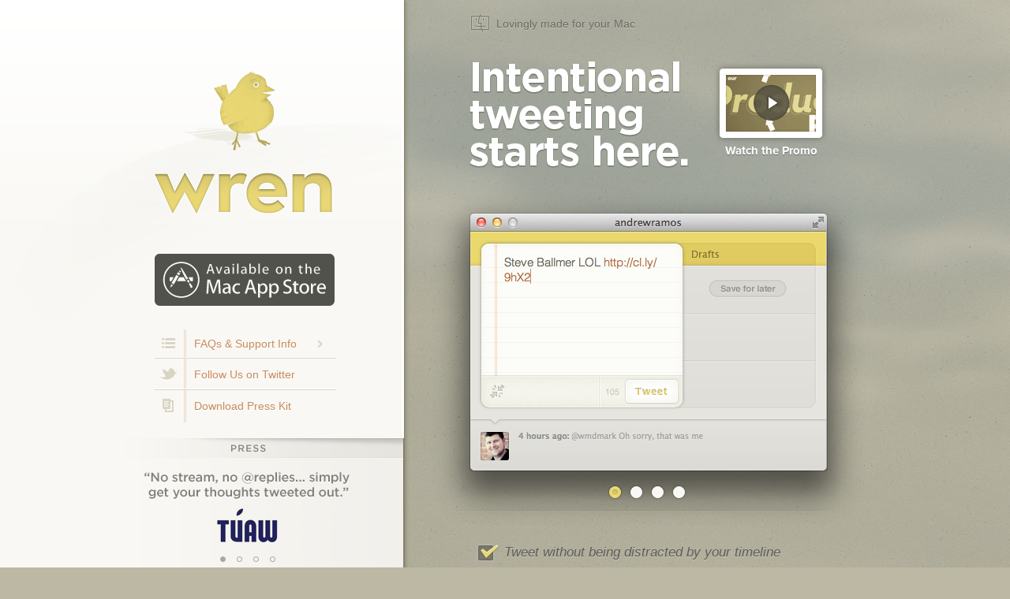

--- FILE ---
content_type: text/html; charset=utf-8
request_url: https://wrenapp.com/
body_size: 2542
content:
<!DOCTYPE html>

<html>
<head>
	<meta http-equiv="Content-Type" content="text/html; charset=utf-8"/>
	<title>Wren for Mac</title>
  <link rel="stylesheet" href="wren.css" type="text/css" media="all">
  <script type="text/javascript" src="https://ajax.googleapis.com/ajax/libs/jquery/1.4.2/jquery.min.js"></script>
  <script type="text/javascript" src="js/site.js"></script>
  <!-- Typekit -->
  <script type="text/javascript" src="https://use.typekit.com/mho3gyu.js"></script>
  <script type="text/javascript">try{Typekit.load();}catch(e){}</script>
  <!-- GA -->
	<script type="text/javascript">
    var _gaq = _gaq || [];
    _gaq.push(['_setAccount', 'UA-20803168-1']);
    _gaq.push(['_trackPageview']);

    (function() {
      var ga = document.createElement('script'); ga.type = 'text/javascript'; ga.async = true;
      ga.src = ('https:' == document.location.protocol ? 'https://ssl' : 'http://www') + '.google-analytics.com/ga.js';
      var s = document.getElementsByTagName('script')[0]; s.parentNode.insertBefore(ga, s);
    })();
  </script>
  <script src="//cdn.optimizely.com/js/7839131.js"></script>
</head>

<body id="home-page">
  <div id="bg"><img src="images/clouds.png"></div>
  <div id="side">
    <h1><a href="https://wrenapp.com">Wren. Tweet without distraction.</a></h1>
    
    <div class="content">
      <a href="https://j.mp/wrenapp" id="mas-btn">Available on Mac App Store</a>
      
      <nav>
        <a href="help.html" class="help">FAQs &amp; Support Info</a>
        <a href="https://twitter.com/wrenapp" class="twitter" target="_blank">Follow Us on Twitter</a>
        <a href="https://wrenapp.com/presskit.zip" class="press">Download Press Kit</a>
      </nav>
      
      <div id="press">
        <img src="images/press-tuaw.png">
        <ul>
          <li><a href="images/press-tuaw.png" class="selected">TUAW</a></li>
          <li><a href="images/press-macupdate.png">MacUpdate</a></li>
          <li><a href="images/press-chrisbowler.png">Chris Bowler of Fusion Ads</a></li>
          <li><a href="images/press-tnw.png">TNW</a></li>
        </ul>
      </div>
      
      <div id="signup-form">
        <h2>Product Chirp</h2>
        <p>Be the first to know about upcoming features and other news. We’ll never share your info or spam you!</p>
        <form action="https://wrenapp.createsend.com/t/r/s/pthjdr/" method="post" id="email-signup">
          <input type="email" class="email" placeholder="Email address" name="cm-pthjdr-pthjdr">
          <input type="submit" value="Do it!">
        </form>
      </div>
      <div id="share">
        <a href="https://twitter.com/share" class="twitter-share-button" data-url="https://wrenapp.com" data-text="Check out Wren! The best way to tweet without distraction." data-count="horizontal" data-via="wrenapp">Tweet</a><script type="text/javascript" src="https://platform.twitter.com/widgets.js"></script>
        <iframe id="fb-root" src="https://www.facebook.com/plugins/like.php?app_id=209749462394253&amp;href=http%3A%2F%2Fwrenapp.com&amp;send=false&amp;layout=button_count&amp;width=115&amp;show_faces=false&amp;action=like&amp;colorscheme=light&amp;font&amp;height=21" scrolling="no" frameborder="0" style="border:none; overflow:hidden; width:115px; height:21px;" allowTransparency="true"></iframe>
      </div>
    </div>
  </div>
  <div id="main">
    <span id="mac">Lovingly made for your Mac</span>
    <h2 id="hero">Intentional tweeting starts here</h2>
    
    <div id="promo-video-thumb">
      <a href="https://player.vimeo.com/video/24635401">Why We Created Wren</a>
      <span>Watch the Promo</span>
    </div>
    <div id="promo-video" style="height:0px;opacity:0;display:none;">  
      <a href="" class="close" style="opacity:0">Close</a>
      <div id="video-placeholder"></div>
      <div class="overlay"></div>
    </div>
    
    <div id="screenshot">
      <ul>
        <li><a href="images/screenshot-normal.png" class="selected">Wren Screenshot</a></li>
        <li><a href="images/screenshot-editing.png">Wren Editing Draft</a></li>
        <li><a href="images/screenshot-usernames.png">Wren Username Autocomplete</a></li>
        <li><a href="images/screenshot-multiple-accounts.png">Wren Multiple Accounts</a></li>
      </ul>
      
      <img src="images/screenshot-normal.png" alt="Wren screenshot" width="566" height="440">
    </div>
    <ul id="features">
      <li class="first">Tweet without being distracted by your timeline</li>
      <li>Quickly switch between multiple accounts</li>
      <li>Save drafts; no more impulsive tweets</li>
      <li>Engage the conversation only when you want</li>
      <li>Quickly shorten links and autocomplete usernames</li>
    </ul>
    
    <blockquote>
      Every once in a while an app comes along that harmonizes visually and functionally into great design. Wren is that app. When I want to tweet without getting lost in the stream, <br>I call up Wren.
      <span class="author">—Matthew Smith</span>
    </blockquote>
    
    <div id="love-hate">
      <ul class="love">
        <li class="first">You try hard to focus but Twitter thwarts you</li>
        <li>You're a fan of GTD, to-do lists &amp; yellow notepads</li>
        <li>You have a lot of<br>work to do</li>
      </ul>
      <ul class="hate">
        <li class="first">You like keeping your Twitter client open all day</li>
        <li>You live on caffeine<br>and @mentions</li>
        <li>You want to check Twitter every 10 minutes</li>
      </ul>
    </div>
      
    <div id="colophon">
      <h2>Meet the team:</h2>
      <div class="team-member andrew">
        <img src="images/andrew.png">
        <a href="https://twitter.com/andrewramos" class="twitter">@andrewramos</a>
        <span class="role">The Designer</span>
      </div>
      <div class="team-member kevin">
        <img src="images/kevin.png">
        <a href="https://twitter.com/kvnsmth" class="twitter">@kvnsmth</a>
        <span class="role">The Developer</span>
      </div>
      
      <div class="footer">
        <p>Copyright &copy; 2011 Andrew Ramos &amp; Kevin Smith.<br>Wren for Mac requires Mac OS 10.6.6 or higher.</p>
      </div>
    </div>
  </div>
  <script type="text/javascript">
  	var _gauges = _gauges || [];
  	(function() {
  		var t   = document.createElement('script');
  		t.type  = 'text/javascript';
  		t.async = true;
  		t.id    = 'gauges-tracker';
  		t.setAttribute('data-site-id', '4f15e039f5a1f53263000002');
  		t.src = '//secure.gaug.es/track.js';
  		var s = document.getElementsByTagName('script')[0];
  		s.parentNode.insertBefore(t, s);
  	})();
  </script>
</body>
</html>


--- FILE ---
content_type: text/css; charset=utf-8
request_url: https://wrenapp.com/wren.css
body_size: 2756
content:
* {
padding: 0;
margin: 0;
}
html,body {
line-height: 0;
}
html {
background: #BCB8A3 url(images/bg-texture.png) repeat scroll 0 0;
width: 100%;
height: 100%;
}
body {
width: 100%;
height: 100%;
-webkit-font-smoothing: antialiased;
font-family: Helvetica,arial,sans-serif;
font-size: 13px;
line-height: 16px;
color: #736d61;
}
#bg {
position: fixed;
top: 0;
left: 0;
width: 100%;
height: 100%;
z-index: -1;
}
#bg img {
width: 100%;
height: 100%;
}
::selection {
background-color: rgba(204,201,184,0.5);
}
::-moz-selection {
background-color: rgba(204,201,184,0.5);
}
#side {
position: fixed;
width: 511px;
background: #f9f8f4 url(images/sidebar-bg.png) no-repeat scroll 0 0;
border-right: 1px solid #fff;
-moz-box-shadow: 1px 0px #89846C,1px 0px 5px 1px #89846C;
-webkit-box-shadow: 1px 0px #89846C,1px 0px 5px 1px #89846C;
box-shadow: 1px 0px #89846C,1px 0px 5px 1px #89846C;
}
#side .content {
margin: 20px 0 0 196px;
width: 228px;
}
#side nav {
width: 230px;
background-image: url(images/vertical-rule.png),url(images/nav-icons.png);
background-position: 37px 0px,top left;
background-repeat: repeat-y,no-repeat;
margin-bottom: 20px;
}
#side nav a {
display: block;
color: #c88b5d;
text-decoration: none;
font-size: 14px;
text-shadow: 0px 1px #fff;
line-height: 37px;
height: 37px;
padding-left: 50px;
background: transparent url(images/horizontal-rule.png) repeat-x scroll 0px bottom;
}
#side nav a:hover {
color: #d2c16b;
}
#side nav a.help {
background-image: url(images/horizontal-rule.png),url(images/nav-arrow.png);
background-position: 0px bottom,205px 2px;
background-repeat: repeat-x,no-repeat;
}
#side nav a.help:hover {
background-position: 0px bottom,205px -35px;
}
#side nav a.twitter {
line-height: 40px;
height: 40px;
}
#side nav a.press {
line-height: 41px;
height: 41px;
background:none;
}
#mas-btn {
display: block;
width: 228px;
height: 66px;
background: url(images/mas-btn.png) no-repeat scroll 0 0;
overflow: hidden;
text-indent: -9999px;
margin-bottom: 30px;
}
#mas-btn:active {
position: relative;
top: 1px;
}
#press {
  background:transparent url(images/press-bg.png) no-repeat scroll right top;
  height:168px;
  width: 512px;
  margin: 20px 0px 20px -196px;
  position:relative;
}
#press img {
  position: relative;
  top: 26px;
  left: 129px;
}
#press ul {
  list-style:none;
  position:absolute;
  top:150px;
  left:265px;
}
#press ul li {
  float:left;
}
#press ul li a {
  display:block;
  background:transparent url(images/press-bullets.png) no-repeat scroll 0px 0px;
  overflow:hidden;width:7px;height:7px;margin-left:14px;
  text-indent:-9999px;
}
#press ul li a:hover {
  background-position:0px -7px;
}
#press ul li a.selected {
  background-position:0px -14px;
}
#press ul li a.selected:hover {
  background-position:0px -14px;
}
#main {
width: 406px;
position: absolute;
top: 0px;
left: 594px;
}
#hero {
display: block;
width: 279px;
height: 135px;
background: url(images/intentional-header.png) no-repeat scroll 0 0;
overflow: hidden;
text-indent: -9999px;
line-height: 135px;
margin-top: 50px;
}
#promo-video-thumb {
position: absolute;
top: 79px;
left: 310px;
text-align: center;
}
#promo-video-thumb a {
display: block;
width: 146px;
height: 104px;
text-indent: -99999px;
overflow: hidden;
background: transparent url(images/promo-video-btn.png) no-repeat scroll 0 0;
}
#promo-video-thumb span {
font-family: "proxima-nova-1","proxima-nova-2",sans-serif;
color: #fff;
font-size: 15px;
text-shadow: 0px 1px rgba(0,0,0,0.33);
}
#promo-video {
position: absolute;
width: 640px;
top: 78px;
left: 0px;
background-color: #000;
padding: 0;
-moz-box-shadow: 0 0 3px 1px rgba(0,0,0,0.69);
-webkit-box-shadow: 0 0 3px 1px rgba(0,0,0,0.69);
box-shadow: 0 0 3px 1px rgba(0,0,0,0.69);
}
#promo-video iframe {
margin: 0;background-color:#000;
}
#promo-video .overlay {
background-color: transparent;
position: absolute;
top: 0;
left: 0;
width: 640px;
height: 360px;
-moz-box-shadow: inset 0px 0px 0px 1px rgba(255,255,255,0.1);
-webkit-box-shadow: inset 0px 0px 0px 1px rgba(255,255,255,0.1);
box-shadow: inset 0px 0px 0px 1px rgba(255,255,255,0.1);
pointer-events: none;
}
#promo-video .close {
position: absolute;
overflow: hidden;
text-indent: -99999px;
top: 12px;
left: 12px;
display: block;
width: 40px;
height: 40px;
overflow: hidden;
background: transparent url(images/video-close.png) no-repeat scroll 0 0;
}
#promo-video .close:hover {
background-position: 0px -40px;
}
#screenshot {
margin: 23px 0 40px -55px;
width:566px;height:413px;position:relative;
background: transparent url(images/screenshot-divider.png) no-repeat scroll 19px bottom;
}
#screenshot ul {
  position:absolute;
  list-style:none;
  height:28px;
  width:112px;padding:0px;
  left:227px;top:375px;
}
#screenshot ul li {
  float:left;
}
#screenshot ul li a {
  display:block;
  background:transparent url(images/screenshot-bullets.png) no-repeat scroll 0px 0px;
  overflow:hidden;width:27px;height:28px;
  text-indent:-9999px;
}
#screenshot ul li a:hover {
  background-position:0px -28px;
}
#screenshot ul li a.selected {
  background-position:0px -56px;
}
#screenshot ul li a.selected:hover {
  background-position:0px -56px;
}

#features {
list-style-type: none;
width: 452px;
margin-top: -10px;
margin-bottom: 50px;
}
#features li {
font-style: italic;
color: #5c5c57;
background: url(images/feature-bullet.png) no-repeat scroll 10px 10px;
padding-left: 45px;
font-size: 17px;
line-height: 44px;
height: 44px;
border-top: 1px solid rgba(0,0,0,0.1);
-webkit-box-shadow: 0px -1px rgba(255,255,255,0.18);
-moz-box-shadow: 0px -1px rgba(255,255,255,0.18);
box-shadow: 0px -1px rgba(255,255,255,0.18);
text-shadow: 0px 1px rgba(255,255,255,0.29);
}
#features li.first {
border-top: none;
-webkit-box-shadow: none;
-moz-box-shadow: none;
box-shadow: none;
}
#main blockquote {
color: #5c5c57;
text-shadow: 0px 1px #c1c4bd;
background: transparent url(images/quote.png) no-repeat 0 0;
width: 392px;
padding: 12px 0px 0px 60px;
font-family: "bree-1","bree-2",sans-serif;
font-size: 26px;
line-height: 30px;
left: -15px;
position: relative;
}
#main blockquote .author {
display: block;
font-family: "Helvetica-Neue", Helvetica, arial, sans-serif;
color: #5c5c57;
text-shadow: 0px 1px #c1c4bd;
font-size: 14px;
line-height: 21px;
}
#love-hate {
position: relative;
margin: 60px 0px 70px -25px;
width: 510px;
height: 325px;
border: 1px solid #978e80;
-webkit-border-radius: 11px;
-moz-border-radius: 11px;
border-radius: 11px;
-webkit-box-shadow: inset 0px 0px 1px 1px rgba(229,229,212,0.16),0px 0px 1px 1px rgba(229,229,212,0.16);
-moz-box-shadow: inset 0px 0px 1px 1px rgba(229,229,212,0.16),0px 0px 1px 1px rgba(229,229,212,0.16);
box-shadow: inset 0px 0px 1px 1px rgba(229,229,212,0.16),0px 0px 1px 1px rgba(229,229,212,0.16);
background: url(images/love-hate-divider.png) repeat-y scroll top center;
}
#love-hate ul {
width: 222px;
position: absolute;
top: 0px;
padding-top: 110px;
list-style-type: none;
}
#love-hate ul li {
padding: 10px 0;
font-family: "proxima-nova-1","proxima-nova-2",sans-serif;
font-size: 18px;
line-height: 22px;
text-align: center;
border-top: 1px solid rgba(0,0,0,0.1);
-webkit-box-shadow: 0px -1px rgba(255,255,255,0.18);
-moz-box-shadow: 0px -1px rgba(255,255,255,0.18);
box-shadow: 0px -1px rgba(255,255,255,0.18);
text-shadow: 0px 1px rgba(255,255,255,0.29);
}
#love-hate ul li.first {
border-top: none;
-webkit-box-shadow: none;
-moz-box-shadow: none;
box-shadow: none;
}
#love-hate ul.love {
left: 15px;
background: url(images/love-wren-logo.png) no-repeat scroll 0px 20px;
}
#love-hate ul.love li {
color: #fff;
text-shadow: 0px 1px rgba(116,114,101,0.45);
}
#love-hate ul.hate {
left: 275px;
background: url(images/hate-wren-logo.png) no-repeat scroll 0px 20px;
}
#colophon {
width: 454px;
margin-bottom: 200px;
background: transparent url(images/plus.png) no-repeat scroll center 60px;
}
#colophon h2 {
background: transparent url(images/team-header.png) no-repeat scroll 0 0;
width: 454px;
height: 40px;
text-indent: -99999px;
overflow: hidden;
margin-bottom: 30px;
}
#colophon .team-member {
width: 192px;
height: 53px;
position: relative;
background-color: #f9f8f4;
-webkit-border-radius: 4px;
-moz-border-radius: 4px;
border-radius: 4px;
border-bottom: 1px solid #98968d;
float: left;
margin-bottom: 20px;
}
#colophon .andrew {
margin-left: 3px;
}
#colophon .kevin {
margin-left: 64px;
}
#colophon .team-member img {
display: inline;
margin: 6px 12px 0px 6px;
}
#colophon .team-member .twitter {
color: #c88b5d;
text-decoration: none;
font-weight: bold;
font-size: 14px;
position: absolute;
top: 12px;
}
#colophon .team-member .twitter:hover {
color:#ad5d37;
}
#colophon .team-member .role {
color: #a9a593;
position: absolute;
top: 28px;
}
#colophon .footer {
clear: both;height:134px;
background: transparent url(images/wren-footer.png) no-repeat scroll 0 0;
padding: 2px 0px 0px 145px;
font-size: 11px;
line-height: 14px;
color: #5c5c57;
text-shadow: 0px 1px rgba(255,255,255,0.29);
}
#mac {
position: relative;
width: 400px;
top: 16px;
font-size: 14px;
padding-left: 35px;
background: url(images/mac.png) no-repeat scroll 0px 0px;
display: block;
height: 28px;
line-height: 28px;
color: #6a6a60;
text-shadow: 0px 1px #cacbbd;
}
#side h1 {
padding: 90px 0px 30px 195px;
}
#side h1 a {
display: block;
height: 182px;
width: 227px;
background: transparent url(images/logo.png) no-repeat scroll 0px 0px;
text-indent: -9999px;
overflow: hidden;
}
#side h1 a:hover {
background-position: 0px -182px;
}
#signup-form {
width: 230px;
margin-bottom: 13px;
}
#signup-form h2 {
font-family: "proxima-nova-1","proxima-nova-2",sans-serif;
font-size: 14px;
font-weight: bold;
line-height: 21px;
margin-bottom: 5px;
color: #a09c8c;
padding-left: 1px;
}
#signup-form p {
font-family: "proxima-nova-1","proxima-nova-2",sans-serif;
margin-bottom: 7px;
color: #bcb8a5;
line-height: 13px;
font-size: 11px;
padding: 0px 1px;
text-shadow: 0px 1px #fff;
}
#email-signup {
display: block;
left: -1px;
width: 233px;
height: 41px;
position: relative;
background: url(images/signup-bg.png) no-repeat scroll 0px 0px;
}
#email-signup.active {
background-position: 0px -82px;
}
#email-signup.hover {
background-position: 0px -41px;
}
#email-signup input {
-webkit-appearance: none
}
#email-signup .email {
border: none;
background-color: transparent;
outline: none;
width: 180px;
height: 41px;
font-family: "Helvetica";
font-weight: normal;
font-size: 14px;
position: relative;
top: 0px;
left: 15px;
color: #bab79f;
}
#email-signup input[type="submit"] {
border: none;
background-color: transparent;
width: 24px;
height: 23px;
position: absolute;
top: 9px;
right: 10px;
background: url(images/do-it-btn.png) no-repeat scroll 0 0;
overflow: hidden;
text-indent: -9999px;
cursor: pointer;
}
#email-signup input[type="submit"]:hover {
background-position: 0px -23px;
}
#email-signup input[type="submit"]:active {
background-position: 0px -23px;
top: 10px;
}
input::-webkit-input-placeholder {
color: #bab79f;
}
input:-moz-placeholder {
color: #bab79f;
}
#contact {
height: 23px;
}
#contact a {
font-size: 12px;
font-family: Helvetica;
font-weight: bold;
color: #cc6e41;
text-shadow: 0px 1px #fff;
text-decoration: none;
display: inline-block;
height: 23px;
line-height: 23px;
}
#contact a.twitter {
padding-left: 36px;
width: 80px;
background: url(images/twitter-bird.png) no-repeat scroll 0 0;
}
#contact a.support {
padding-left: 12px;
background: url(images/bullet.png) no-repeat scroll 0px 8px;
}
#help-page #main {
width: 475px;
}
#help-page #support {
height: 80px;
border-bottom: 1px solid rgba(0,0,0,0.1);
-webkit-box-shadow: inset 0px -1px rgba(255,255,255,0.18);
-moz-box-shadow: inset 0px -1px rgba(255,255,255,0.18);
box-shadow: inset 0px -1px rgba(255,255,255,0.18);
margin-bottom: 40px;
}
#help-page #support .header {
position: relative;
margin-top: 50px;
height: 34px;
background-color: #fff;
-webkit-border-radius: 3px;
-moz-border-radius: 3px;
border-radius: 3px;
-moz-box-shadow: 0 0 3px 1px rgba(0,0,0,0.51);
-webkit-box-shadow: 0 0 3px 1px rgba(0,0,0,0.51);
box-shadow: 0 0 3px 1px rgba(0,0,0,0.51);
}
#help-page #support .header h2 {
width: 292px;
height: 34px;
overflow: hidden;
text-indent: -999999px;
background: #f9f8f4 url(images/get-support-header.png) no-repeat scroll 0px 0px;
-webkit-border-radius: 3px;
-moz-border-radius: 3px;
border-radius: 3px;
}
#help-page #support .header a {
position: absolute;
top: 10px;
right: 15px;
display: block;
width: 150px;
height: 14px;
background-image: url(images/help-link.png);
overflow: hidden;
text-indent: -99999px;
}
#help-page #support p {
color: #5c5c57;
font-size: 12px;
line-height: 17px;
}
#help-page #faqs {
margin-bottom: 90px;
}
#help-page #faqs h2 {
width: 121px;
height: 38px;
background: transparent url(images/faqs-header.png) no-repeat scroll 0 0;
margin-bottom: 40px;
text-indent: -9999px;
overflow: hidden;
}
#help-page #faqs h3 {
font-family: "proxima-nova-1","proxima-nova-2",sans-serif;
color: #5c5c57;
font-size: 18px;
line-height: 21px;
margin-bottom: 6px;
text-shadow: 0px 1px #c1c4bd;
}
#help-page #faqs p {
color: #5c5c57;
font-size: 12px;
line-height: 19px;
margin-bottom: 40px;
}
#help-page #faqs p a {
color: #5c5c57;
font-weight: bold;
text-decoration: none;
}
#help-page #faqs p a:hover {
color: #fff;
}
#share {
position: relative;
margin-top: 20px;
}
.twitter-share-button {
}
#fb-root {
position: absolute;
top: 0;
right: 0;
}


--- FILE ---
content_type: application/javascript; charset=utf-8
request_url: https://wrenapp.com/js/site.js
body_size: 1121
content:
var sizeSide = function() {
    var docHeight = $(document).height();
    var winHeight = $(window).height();

    $("#side").height((docHeight > winHeight ? docHeight: winHeight));
    
    if (winHeight < 930) {
      $("#side").css('position', 'relative');
    } else {
      $("#side").css('position', 'fixed');
    }
};
$(document).ready(function() {
    $("#promo-video .close").click(function() {
        $("#promo-video").animate({
            height: 0,
            opacity: 0
        },
        400,
        function() {
            $("#promo-video").css("display", "block");
            $("#promo-video iframe").css("display", "none");
        });
        $("#screenshot").animate({
            "margin-top": 10
        }, 400, function() {
            sizeSide();
        });

        _gaq.push(['_trackEvent', 'Promo Video', 'Close', '']);
        
        return false;
    });

    $("#promo-video-thumb a").click(function() {
        $("#promo-video iframe").css("display", "block");
        $("#promo-video").css("display", "block").animate({
            height: 360,
            opacity: 1
        },
        400,
        function() {
          if (!$("#video-placeholder").hasClass("embedded")) {
            $("#video-placeholder").html('<iframe id="promo-vid-player" src="https://player.vimeo.com/video/25352735?js_api=1&amp;title=0&amp;byline=0&amp;portrait=0&amp;color=E9D774" width="640" height="360" frameborder="0"></iframe>');
            $("#video-placeholder").addClass("embedded");
          }
        });

        $("#screenshot").animate({
            "margin-top": 263
        },
        400,
        function() {
            sizeSide();
        });
        
        _gaq.push(['_trackEvent', 'Promo Video', 'Open', '']);

        return false;
    });

    $("#promo-video").hover(function() {
        $("#promo-video .close").animate({
            opacity: 1
        },
        200,
        function() {});
    },
    function() {
        $("#promo-video .close").animate({
            opacity: 0
        },
        200,
        function() {});
    })


    $("#email-signup .email").hover(function() {
      if (!$("#email-signup").hasClass('active')) {
        $("#email-signup").addClass('hover');
      }
    },
    function() {
        $("#email-signup").removeClass('hover');
    });
    $("#email-signup .email").focus(function() {
        $("#email-signup").removeClass('hover');
        $("#email-signup").addClass('active');
    });
    $("#email-signup .email").blur(function() {
        $("#email-signup").removeClass('active');
    });
    
    
    $("#mas-btn").click(function() {
      _gaq.push(['_trackEvent', 'Link', 'MAS click', '']);
      return true;
    });
    $("a.twitter").click(function() {
      _gaq.push(['_trackEvent', 'Link', 'Twitter click', '']);
      return true;
    })
    
    $("#screenshot ul li a").click(function(event) {
      event.stopPropagation();
      var newImageSource = $(this).attr('href');
      $("#screenshot img").attr('src', newImageSource);
      $("#screenshot ul li a").removeClass("selected");
      $(this).addClass("selected");
      
      _gaq.push(['_trackEvent', 'Link', 'Screenshot Click', newImageSource]);
      return false;
    });
    
    var pressRotationPeriod = 10000;
    var pressRotationTimeout;
    
    $("#press ul li a").click(function(event) {
      event.stopPropagation();
      var newImageSource = $(this).attr('href');
      $("#press img").attr('src', newImageSource);
      $("#press ul li a").removeClass("selected");
      $(this).addClass("selected");
      
      // reset timer
      window.clearTimeout(pressRotationTimeout);
      pressRotationTimeout = window.setTimeout(rotatePress, pressRotationPeriod);
      
      return false;
    });
    
    var rotatePress = function() {
      var $pressLinks = $("#press ul li a");
      
      $pressLinks.each(function(index) {
        if ($(this).hasClass("selected")) {
          
          if ( index == $pressLinks.length - 1 ) {
            $pressLinks.eq(0).click();
          } else {
            $pressLinks.eq(index + 1).click();
          }
          
          return false;
        }
      });
    };
    
    pressRotationTimeout = window.setTimeout(rotatePress, pressRotationPeriod);

    sizeSide();

    $(window).resize(sizeSide);
});

 (function($, sr) {
    // debouncing function from John Hann
    // https://unscriptable.com/index.php/2009/03/20/debouncing-javascript-methods/
    var debounce = function(func, threshold, execAsap) {
        var timeout;

        return function debounced() {
            var obj = this,
            args = arguments;
            function delayed() {
                if (!execAsap)
                func.apply(obj, args);
                timeout = null;
            };

            if (timeout)
            clearTimeout(timeout);
            else if (execAsap)
            func.apply(obj, args);

            timeout = setTimeout(delayed, threshold || 100);
        };
    }
    // smartresize
    jQuery.fn[sr] = function(fn) {
        return fn ? this.bind('resize', debounce(fn)) : this.trigger(sr);
    };

})(jQuery, 'smartresize');